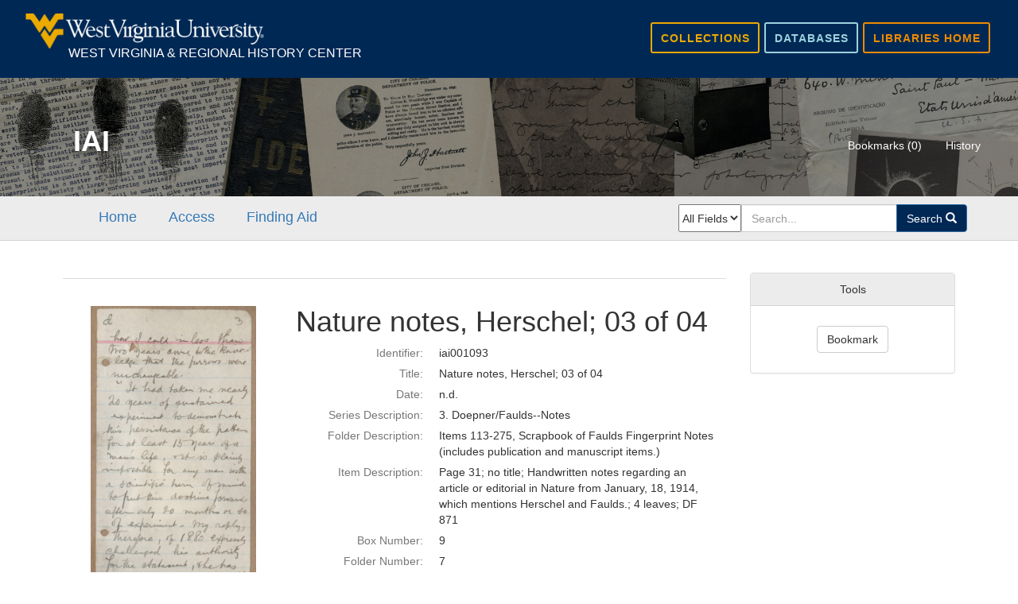

--- FILE ---
content_type: text/html; charset=utf-8
request_url: https://iai.lib.wvu.edu/catalog/iai001093
body_size: 14861
content:
<!DOCTYPE html>
<!-- nagios check -->
<html lang="en" class="no-js">
  <head>
    <meta charset="utf-8">
    <meta http-equiv="Content-Type" content="text/html; charset=utf-8">

    <!-- Mobile viewport optimization h5bp.com/ad -->
    <meta name="HandheldFriendly" content="True">
    <meta name="viewport" content="width=device-width,initial-scale=1.0">

    <!-- Internet Explorer use the highest version available -->
    <meta http-equiv="X-UA-Compatible" content="IE=edge">

    <!-- Mobile IE allows us to activate ClearType technology for smoothing fonts for easy reading -->
    <!--[if IEMobile]>
      <meta http-equiv="cleartype" content="on">
    <![endif]-->

    <title>Nature notes, Herschel; 03 of 04 - The International Association for Identification (IAI) Collection | WVU Libraries</title>

    <!-- Author, Description, Favicon, and Keywords -->
    <meta name="author" content="WVU Libraries">
    <meta name="description" content=" The IAI Collection is the most comprehensive forensics and scientific criminal investigation information resource in existence. ">
    <meta name="keywords" content=" International Association for Identification, IAI Collection, IAI, 19th century, scientific criminal investigation, west virginia, universitity, wvu, wvrhc, forensics, crime, reports, investigation ">
    <link rel="shortcut icon" href="https://wvrhc.lib.wvu.edu/favicon.ico">

    <!-- External CSS: Helvetica & Font Awesome -->
    <link type="text/css" rel="stylesheet" href="https://fast.fonts.net/cssapi/36d8cd92-7cc7-499b-b169-0eed9d670283.css"></link>
    <link href="https://netdna.bootstrapcdn.com/font-awesome/4.3.0/css/font-awesome.css" type="text/css" rel="stylesheet">

    <!-- Hydra Code -->
    <link href="https://iai.lib.wvu.edu/catalog/opensearch.xml" title="The International Association for Identification (IAI) Collection | WVU Libraries" type="application/opensearchdescription+xml" rel="search" />
    <link rel="stylesheet" media="all" href="/assets/application-b4c901366db2d34c212e161c52a3b0fe0ee9bb0904cb2eb290af18b0df95ea7a.css" />
    <meta name="csrf-param" content="authenticity_token" />
<meta name="csrf-token" content="ONlk/BMC0w3wpcorGuprSjkj1Tnc3VaXK1nUk6UMxs+F5Fi4ZeQN3QbRJ4kWOMO3TX5Vyl1muoS8+QjeZKYA2w==" />
    <link rel="alternate" title="xml" type="application/xml" href="https://iai.lib.wvu.edu/catalog/iai001093.xml" />
<link rel="alternate" title="dc_xml" type="text/xml" href="https://iai.lib.wvu.edu/catalog/iai001093.dc_xml" />
<link rel="alternate" title="oai_dc_xml" type="text/xml" href="https://iai.lib.wvu.edu/catalog/iai001093.oai_dc_xml" />
<link rel="alternate" title="nt" type="application/n-triples" href="https://iai.lib.wvu.edu/catalog/iai001093.nt" />
<link rel="alternate" title="jsonld" type="application/ld+json" href="https://iai.lib.wvu.edu/catalog/iai001093.jsonld" />
<link rel="alternate" title="ttl" type="text/turtle" href="https://iai.lib.wvu.edu/catalog/iai001093.ttl" />

    <!-- Share This -->
    <script type='text/javascript' src='//platform-api.sharethis.com/js/sharethis.js#property=59ce811221dcc40012f170a4&product=inline-share-buttons' async='async'></script>

    </head>
    <body class="blacklight-catalog blacklight-catalog-show"><a name="top"></a>

    
    <!-- WVU Header -->
<section class="wvu-header mobile wvubottom" role="banner" aria-label="wvu header for all university web pages">
    <a href="#" id="wvutoggle" class="wvu-masthead__logo wvu-masthead__logo--w-signature">
        <img alt="WVU Libraries" src="/assets/wvrhclogo-5f0b270e42e9f9be11d886dc01fae8ddbb47d31abc99db8239105fdcb352a182.svg" />
        <i class="fa fa-chevron-down"></i>
        <i class="fa fa-chevron-up"></i>
    </a>
    <ul class="list">
        <li><a class="links" href="https://wvrhc.lib.wvu.edu/collections">Collections</a></li>
        <li><a class="links" href="https://wvrhc.lib.wvu.edu/research/databases">Databases</a></li>
        <li><a class="links" href="https://library.wvu.edu/">Libraries Home</a></li>
    </ul>
</section>
<section class="wvu-header tablet wvubottom" role="banner" aria-label="wvu header for all university web pages">
    <div class="wrap">
        <a href="https://wvrhc.lib.wvu.edu" class="wvu-header-logo wvu-masthead__logo wvu-masthead__logo--w-signature">
            <span class="wvu-masthead-title wvu-masthead__title--w-signature">West Virginia & Regional History Center</span>
        </a>
        <div class="masthead-btn-container">
            <a href="https://library.wvu.edu/" class="masthead-btn orange">Libraries Home</a>
            <a href="https://wvrhc.lib.wvu.edu/research/databases" class="masthead-btn blue">Databases</a>
            <a href="https://wvrhc.lib.wvu.edu/collections" class="masthead-btn gold">Collections</a>
        </div>
    </div>
</section> 
      <!-- Collection Header -->
<div class="collection-header" role="banner" aria-label="collection banner">
  <div class="wrap">
      <h1 class="collection-header-title">
          <a href="/"> IAI </a>
      </h1>
      <div class="navbar-right">
  <ul class="nav navbar-nav">
    
      <li class="nav-item"><a id="bookmarks_nav" href="/bookmarks">
  Bookmarks
(<span data-role='bookmark-counter'>0</span>)
</a></li>

      <li class="nav-item"><a href="/search_history">History</a>
</li>
  </ul>
</div>
  </div>
</div>    
    <!-- Website Tab Bar -->
<div class="sticky-header">
  <div class="tbwrap">
      <div class="sticky-header-nav tabBar">
          <a id="menu-toggle">
              <img alt="Menu Expand" id="menu-toggle1" src="/assets/menu-bce2a9afec8ad6182b960036b67bfd49d71ffe58e11819a49f5b710aa396bf94.svg" />
              <img alt="Menu Close" id="menu-toggle2" src="/assets/x-e3fb267e6268a889e98730a904bf8a6d4c02b558a2b3fcbb5e057ddadc3b0969.svg" />
          </a>
          <ul id="sticky-header-nav-menu" role="navigation">
              <li><a href="/"></i>Home</a></li>
              <li><a href="/access"></i>Access</a></li>
              <li><a href="https://archives.lib.wvu.edu/repositories/2/resources/5373"></i>Finding Aid</a></li>                        
          </ul>
      </div>
      <div class="sticky-header-top tabBar">
          <a href="#top">
              <img alt="Back to Top" src="/assets/top-be65064198f7196b3eb4a81d210fda2abfe53885f181473ca2b6fd7987e0d503.svg" />
          </a>
      </div>
      <div class="sticky-header-filter tabBar">
          <a id="facet-toggle">
              <img alt="Filter Search Expand" id="filter-toggle1" src="/assets/filter-c5f3c31fa2bce39e81b6c24179ed969abacfc3de763717cf1efa2a236e501bda.svg" />
              <img alt="Close Filter" id="filter-toggle2" src="/assets/x-e3fb267e6268a889e98730a904bf8a6d4c02b558a2b3fcbb5e057ddadc3b0969.svg" />
          </a>
          <div class="sticky-header-filter-sidebar">
          </div>
      </div>
      <div class="sticky-header-search tabBar">
          <a id="search-toggle">
              <img alt="Search Expand" id="search-toggle1" src="/assets/search-1ea45a3400acba825c34b3b99a5cee2d527ae7cf9a19095e2ff670b3b0faec23.svg" />
              <img alt="Search Close" id="search-toggle2" src="/assets/x-e3fb267e6268a889e98730a904bf8a6d4c02b558a2b3fcbb5e057ddadc3b0969.svg" />
          </a>

          <form class="search-query-form clearfix navbar-form" role="search" action="https://iai.lib.wvu.edu/" accept-charset="UTF-8" method="get"><input name="utf8" type="hidden" value="&#x2713;" />
  
  <div class="input-group">
      <span class="input-group-addon for-search-field">
        <label for="search_field" class="sr-only">Search in</label>
        <select name="search_field" id="search_field" title="Targeted search options" class="search_field"><option value="all_fields">All Fields</option>
<option value="identifier">Identifier</option>
<option value="title">Title</option></select>
      </span>

    <label for="q" class="sr-only">search for</label>
    <input type="text" name="q" id="q" placeholder="Search..." class="search_q q form-control" data-autocomplete-enabled="false" data-autocomplete-path="/suggest" />

    <span class="input-group-btn">
      <button type="submit" class="btn btn-primary search-btn" id="search">
        <span class="submit-search-text">Search</span>
        <span class="glyphicon glyphicon-search"></span>
      </button>
    </span>
  </div>
</form>
      </div>
  </div>
</div>
    
    <!-- Hydra Piece -->
    <div id="ajax-modal" class="modal fade" tabindex="-1" role="dialog" aria-labelledby="modal menu" aria-hidden="true">
  <div class="modal-dialog">
    <div class="modal-content">
    </div>
  </div>
</div>

    <div id="main-container" class="container">
        <div class="row">
            
<div id="content" class="col-md-9 col-sm-8 show-document">

  <div class="row">
    <div class="share-bar">
      <div class="sharethis-inline-share-buttons"></div>
    </div> 
    
    <div id='previousNextDocument' class='pagination-search-widgets'>
</div>

  </div>

  <div class="row">
    <div class="col-md-4">
      <a class="document-image-full" href="/image/iai001093.jpg">
        <img title="Nature notes, Herschel; 03 of 04" class="full-size-responsive" src="/image/iai001093.jpg" /> <br><br> 
        <span class="fa fa-picture-o"> Click on the image to view full size.</span>
      </a>
    </div>
    <div class="col-md-8">
      <div id="document" class="document blacklight-iai" itemscope  itemtype="http://schema.org/Thing">
        <div id="doc_iai001093">
          <h1 itemprop="name">Nature notes, Herschel; 03 of 04</h1>
<dl class="dl-horizontal  dl-invert">
	    <dt class="blacklight-identifier_tesim">Identifier:</dt>
	    <dd class="blacklight-identifier_tesim">iai001093</dd>
	    <dt class="blacklight-title_tesim">Title:</dt>
	    <dd class="blacklight-title_tesim">Nature notes, Herschel; 03 of 04</dd>
	    <dt class="blacklight-date_tesim">Date:</dt>
	    <dd class="blacklight-date_tesim">n.d.</dd>
	    <dt class="blacklight-series_description_tesim">Series Description:</dt>
	    <dd class="blacklight-series_description_tesim">3. Doepner/Faulds--Notes</dd>
	    <dt class="blacklight-folder_description_tesim">Folder Description:</dt>
	    <dd class="blacklight-folder_description_tesim">Items 113-275, Scrapbook of Faulds Fingerprint Notes (includes publication and manuscript items.)</dd>
	    <dt class="blacklight-item_description_tesim">Item Description:</dt>
	    <dd class="blacklight-item_description_tesim">Page 31; no title; Handwritten notes regarding an article or editorial in Nature from January, 18, 1914, which mentions Herschel and Faulds.; 4 leaves; DF 871</dd>
	    <dt class="blacklight-box_number_tesim">Box Number:</dt>
	    <dd class="blacklight-box_number_tesim">9</dd>
	    <dt class="blacklight-folder_number_tesim">Folder Number:</dt>
	    <dd class="blacklight-folder_number_tesim">7</dd>
	    <dt class="blacklight-item_number_tesim">Item Number:</dt>
	    <dd class="blacklight-item_number_tesim">009-142</dd>
	    <dt class="blacklight-format_tesim">Format:</dt>
	    <dd class="blacklight-format_tesim">Archives and Manuscripts</dd>
	    <dt class="blacklight-subject_tesim">Subject:</dt>
	    <dd class="blacklight-subject_tesim">Faulds, Henry, 1843-1930 and Herschel, William, Sir, 1738-1822</dd>
</dl>

        </div>
      </div>
    </div>
  </div>
  <br><br>


</div>

<div id="sidebar" class="col-md-3 col-sm-4">
   <div class="panel panel-default show-tools">
  <div class="panel-heading">
    Tools
  </div>

  <div class="panel-body">
    <ul class="nav">
      
        <li class="bookmark">
          
      <form class="bookmark_toggle" data-doc-id="iai001093" data-present="In Bookmarks" data-absent="Bookmark" data-inprogress="Saving..." action="/bookmarks/iai001093" accept-charset="UTF-8" method="post"><input name="utf8" type="hidden" value="&#x2713;" /><input type="hidden" name="_method" value="put" /><input type="hidden" name="authenticity_token" value="HjKHx9MiIIi7O1rJ1EFbVYlrcfp/aBV42oJW6v08WuCjD7uDpcT+WE1Pt2vYk/Oo/TbxCf7T+WtNIoqnPJac9A==" />
        <input type="submit" name="commit" value="Bookmark" id="bookmark_toggle_iai001093" class="bookmark_add btn btn-default" data-disable-with="Bookmark" />
</form>

        </li>
    </ul>
  </div>
</div>

  

</div>
        </div>
    </div>

    <!--footer-->
<footer id="footer" role="contentinfo">
    <div class="wrap">
        <div class="school-footer">
            <p><strong>West Virginia &amp Regional History Center</strong><br>
                1549 University Ave. | P.O. Box 6069<br>
                Morgantown, WV 26506-6069<br>
                Phone: <a href="tel:13042933536">(304) 293-3536</a><br>
                Email: <a href="mailto:wvrhcref@westvirginia.libanswers.com">wvrhcref@westvirginia.libanswers.com</a><br>
                <em>&copy; 2022 <a href="https://www.wvu.edu/">West Virginia University.</a>WVU is an EEO/Affirmative Action employer — Minority/Female/Disability/Veteran. Last updated on July
                26, 2021.</em></p>
        </div>
        <div class="wvu-footer">
            <ul class="wvuFooterSites" role="navigation">
                <li><a href="https://www.wvu.edu/SiteIndex">A-Z Site Index</a></li>
                <li><a href="https://campusmap.wvu.edu/">Campus Map</a></li>
                <li><a href="https://careers.wvu.edu/career-opportunities">WVU Careers</a></li>
                <li><a href="https://directory.wvu.edu/">WVU Directory</a></li>
            </ul>
            <ul class="wvuFooterSites" role="navigation">
                <li><a href="https://give.wvu.edu/">Give</a></li>
                <li><a href="https://careerservices.wvu.edu/students/handshake-login">Handshake</a></li>
                <li><a href="https://alert.wvu.edu/">WVU Alert</a></li>
                <li><a href="https://wvutoday.wvu.edu/">WVU Today</a></li>
                <li><a href="http://portal.wvu.edu/">WVU Portal</a></li>
            </ul>
            <div style="clear:both;"></div>
            <ul class="wvuFooterSocial">
                <li>
                    <a class="socmedia" target="_blank" href="http://www.facebook.com/WVULibraries">
                        <img alt="Facebook" title="Facebook" src="/assets/facebook-3167c7ee83812fd94ac39dfc74960b1a782d154106e6082789f5c98983c4c171.png" />
                    </a>
                </li>
            </ul>
        </div>
    </div>
</footer>    
    <!-- Google tag (gtag.js) -->
<script async src="https://www.googletagmanager.com/gtag/js?id=G-0G9RKQ0823"></script>
<script>
  window.dataLayer = window.dataLayer || [];
  function gtag(){dataLayer.push(arguments);}
  gtag('js', new Date());

  gtag('config', 'G-0G9RKQ0823');
</script>
  

    <!-- JavaScripts -->
    <script src="/assets/application-5b1981294809c5206c710714cecfb10c74b909d892b205eadeee8ca4c5ed2ae5.js"></script>

    <!-- Share This Integration -->
    <script type="text/javascript" src="//platform-api.sharethis.com/js/sharethis.js#property=59ce7f4afeebe0001600e9c5&product=inline-share-buttons"></script>
    </body>
</html>

--- FILE ---
content_type: image/svg+xml
request_url: https://iai.lib.wvu.edu/assets/x-e3fb267e6268a889e98730a904bf8a6d4c02b558a2b3fcbb5e057ddadc3b0969.svg
body_size: 839
content:
<?xml version="1.0" encoding="utf-8"?>
<!-- Generator: Adobe Illustrator 18.1.1, SVG Export Plug-In . SVG Version: 6.00 Build 0)  -->
<svg version="1.1" id="Layer_1" xmlns="http://www.w3.org/2000/svg" xmlns:xlink="http://www.w3.org/1999/xlink" x="0px" y="0px"
	 width="16px" height="16px" viewBox="-387 389 16 16" enable-background="new -387 389 16 16" xml:space="preserve">
<text transform="matrix(1 0 0 1 -378 1174)" font-family="'MyriadPro-Regular'" font-size="12"></text>
<text transform="matrix(1 0 0 1 -378 1174)" font-family="'MyriadPro-Regular'" font-size="12"></text>
<path fill="#EDECEC" d="M-373.3,402.7L-373.3,402.7c-0.4,0.4-1.1,0.4-1.5,0l-9.9-9.9c-0.4-0.4-0.4-1.1,0-1.5l0,0
	c0.4-0.4,1.1-0.4,1.5,0l9.9,9.9C-372.9,401.6-372.9,402.3-373.3,402.7z"/>
<path fill="#EDECEC" d="M-384.7,402.7L-384.7,402.7c-0.4-0.4-0.4-1.1,0-1.5l9.9-9.9c0.4-0.4,1.1-0.4,1.5,0l0,0
	c0.4,0.4,0.4,1.1,0,1.5l-9.9,9.9C-383.6,403.1-384.3,403.1-384.7,402.7z"/>
</svg>


--- FILE ---
content_type: image/svg+xml
request_url: https://iai.lib.wvu.edu/assets/top-be65064198f7196b3eb4a81d210fda2abfe53885f181473ca2b6fd7987e0d503.svg
body_size: 767
content:
<?xml version="1.0" encoding="utf-8"?>
<!-- Generator: Adobe Illustrator 18.1.1, SVG Export Plug-In . SVG Version: 6.00 Build 0)  -->
<svg version="1.1" id="Layer_1" xmlns="http://www.w3.org/2000/svg" xmlns:xlink="http://www.w3.org/1999/xlink" x="0px" y="0px"
	 width="16px" height="16px" viewBox="-387 389 16 16" enable-background="new -387 389 16 16" xml:space="preserve">
<text transform="matrix(1 0 0 1 -378 1174)" font-family="'MyriadPro-Regular'" font-size="12"></text>
<text transform="matrix(1 0 0 1 -378 1174)" font-family="'MyriadPro-Regular'" font-size="12"></text>
<g>
	<path fill="#337AB7" d="M-379,403c-3.3,0-6-2.7-6-6s2.7-6,6-6s6,2.7,6,6S-375.6,403-379,403z M-375.1,398.1c0.2-0.2,0.2-0.5,0-0.7
		l-3.5-3.5c-0.2-0.2-0.5-0.2-0.7,0l-3.5,3.5c-0.2,0.2-0.2,0.5,0,0.7l0.8,0.8c0.2,0.2,0.5,0.2,0.7,0l2.4-2.4l2.4,2.4
		c0.2,0.2,0.5,0.2,0.7,0L-375.1,398.1z"/>
</g>
</svg>


--- FILE ---
content_type: image/svg+xml
request_url: https://iai.lib.wvu.edu/assets/filter-c5f3c31fa2bce39e81b6c24179ed969abacfc3de763717cf1efa2a236e501bda.svg
body_size: 408
content:
<?xml version="1.0" encoding="utf-8"?>
<!-- Generator: Adobe Illustrator 18.1.1, SVG Export Plug-In . SVG Version: 6.00 Build 0)  -->
<svg version="1.1" id="Layer_1" xmlns="http://www.w3.org/2000/svg" xmlns:xlink="http://www.w3.org/1999/xlink" x="0px" y="0px"
	 width="16px" height="16px" viewBox="-387 389 16 16" enable-background="new -387 389 16 16" xml:space="preserve">
<path fill="#337AB7" d="M-385,391.3v1.3l4.3,3.6v6.6l3.4-2.9v-3.6l4.3-3.6v-1.5L-385,391.3L-385,391.3z M-379,395.7l-2.2-1.9h4.3
	L-379,395.7z"/>
</svg>


--- FILE ---
content_type: image/svg+xml
request_url: https://iai.lib.wvu.edu/assets/search-1ea45a3400acba825c34b3b99a5cee2d527ae7cf9a19095e2ff670b3b0faec23.svg
body_size: 603
content:
<?xml version="1.0" encoding="utf-8"?>
<!-- Generator: Adobe Illustrator 18.1.1, SVG Export Plug-In . SVG Version: 6.00 Build 0)  -->
<svg version="1.1" id="Layer_1" xmlns="http://www.w3.org/2000/svg" xmlns:xlink="http://www.w3.org/1999/xlink" x="0px" y="0px"
	 width="16px" height="16px" viewBox="-387 389 16 16" enable-background="new -387 389 16 16" xml:space="preserve">
<path fill="#337AB7" d="M-380.1,391c-2.7,0-4.9,2.2-4.9,4.9c0,2.7,2.2,4.9,4.9,4.9c0.9,0,1.8-0.3,2.5-0.7l0,0l2.6,2.6
	c0.4,0.4,1.1,0.5,1.6,0c0.4-0.4,0.5-1.1,0-1.6l0,0l-2.6-2.6l0,0c0.5-0.7,0.7-1.6,0.7-2.5C-375.2,393.2-377.4,391-380.1,391z
	 M-380.1,392.5c1.9,0,3.4,1.5,3.4,3.4s-1.5,3.4-3.4,3.4s-3.4-1.5-3.4-3.4S-381.9,392.5-380.1,392.5z"/>
</svg>
